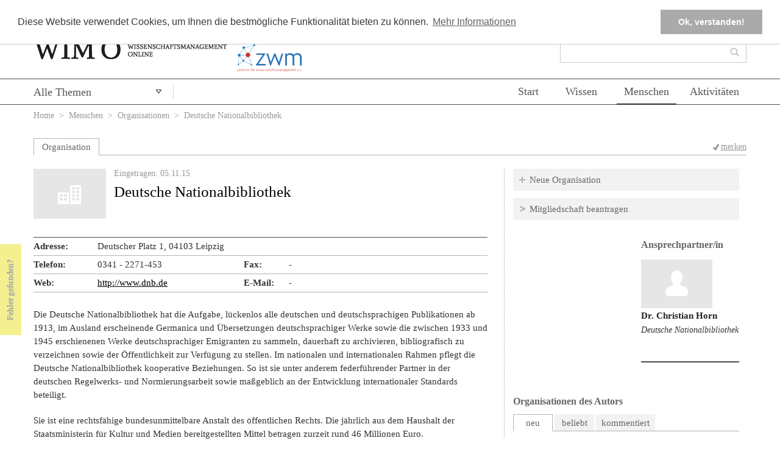

--- FILE ---
content_type: text/html; charset=utf-8
request_url: https://www.wissenschaftsmanagement-online.de/organisation/deutsche-nationalbibliothek-5885?filter_url_postfix=menschen&qt-qt_sidebox_recomm_act_know=1&qt-qt_orga_details_contents=3&qt-fdfsdff=0&qt-kommentare=1
body_size: 14604
content:
<!DOCTYPE HTML>
	<!--[if lt IE 7 ]> <html lang="de" class="no-js ie6"> <![endif]-->
	<!--[if IE 7 ]> <html lang="de" class="no-js ie7"> <![endif]-->
	<!--[if IE 8 ]> <html lang="de" class="no-js ie8"> <![endif]-->
	<!--[if IE 9 ]> <html lang="de" class="no-js ie9"> <![endif]-->
	<!--[if (gt IE 9)|!(IE)]><!--> <html lang="de" class="no-js"> <!--<![endif]-->
	<head>
		<meta http-equiv="Content-Type" content="text/html; charset=utf-8" />
<meta name="viewport" content="width=device-width, initial-scale=1, maximum-scale=1" />
<meta name="generator" content="Drupal 7 (https://www.drupal.org)" />
<link rel="canonical" href="https://www.wissenschaftsmanagement-online.de/organisation/deutsche-nationalbibliothek-5885" />
<link rel="shortlink" href="https://www.wissenschaftsmanagement-online.de/node/5885" />
		<!--[if lt IE 9]>
			<script src="http://html5shiv.googlecode.com/svn/trunk/html5.js"></script>
		<![endif]-->
				<meta http-equiv="content-type" content="text/html; charset=utf-8" />
		<meta name="Author" content="" />
		<!-- <meta name="viewport" content="width=1024" /> -->
		<link type="image/vnd.microsoft.icon" href="/favicon.ico" rel="shortcut icon">
		<title>Deutsche Nationalbibliothek | Wissenschaftsmanagement Online</title>
		<style type="text/css" media="all">
@import url("https://www.wissenschaftsmanagement-online.de/modules/system/system.base.css?t7da6b");
@import url("https://www.wissenschaftsmanagement-online.de/modules/system/system.menus.css?t7da6b");
@import url("https://www.wissenschaftsmanagement-online.de/modules/system/system.messages.css?t7da6b");
@import url("https://www.wissenschaftsmanagement-online.de/modules/system/system.theme.css?t7da6b");
</style>
<style type="text/css" media="screen">
@import url("https://www.wissenschaftsmanagement-online.de/sites/all/modules/qtip/library/jquery.qtip.css?t7da6b");
@import url("https://www.wissenschaftsmanagement-online.de/sites/all/modules/qtip/css/qtip.css?t7da6b");
</style>
<style type="text/css" media="all">
@import url("https://www.wissenschaftsmanagement-online.de/sites/all/modules/jquery_update/replace/ui/themes/base/minified/jquery.ui.core.min.css?t7da6b");
@import url("https://www.wissenschaftsmanagement-online.de/sites/all/modules/jquery_update/replace/ui/themes/base/minified/jquery.ui.theme.min.css?t7da6b");
@import url("https://www.wissenschaftsmanagement-online.de/sites/all/modules/jquery_update/replace/ui/themes/base/minified/jquery.ui.accordion.min.css?t7da6b");
@import url("https://www.wissenschaftsmanagement-online.de/sites/all/modules/jquery_update/replace/ui/themes/base/minified/jquery.ui.menu.min.css?t7da6b");
@import url("https://www.wissenschaftsmanagement-online.de/sites/all/modules/jquery_update/replace/ui/themes/base/minified/jquery.ui.autocomplete.min.css?t7da6b");
@import url("https://www.wissenschaftsmanagement-online.de/sites/all/modules/jquery_update/replace/ui/themes/base/minified/jquery.ui.button.min.css?t7da6b");
@import url("https://www.wissenschaftsmanagement-online.de/sites/all/modules/jquery_update/replace/ui/themes/base/minified/jquery.ui.datepicker.min.css?t7da6b");
@import url("https://www.wissenschaftsmanagement-online.de/sites/all/modules/jquery_update/replace/ui/themes/base/minified/jquery.ui.resizable.min.css?t7da6b");
@import url("https://www.wissenschaftsmanagement-online.de/sites/all/modules/jquery_update/replace/ui/themes/base/minified/jquery.ui.dialog.min.css?t7da6b");
@import url("https://www.wissenschaftsmanagement-online.de/sites/all/modules/jquery_update/replace/ui/themes/base/minified/jquery.ui.slider.min.css?t7da6b");
@import url("https://www.wissenschaftsmanagement-online.de/sites/all/modules/jquery_update/replace/ui/themes/base/minified/jquery.ui.tabs.min.css?t7da6b");
</style>
<style type="text/css" media="all">
@import url("https://www.wissenschaftsmanagement-online.de/sites/all/modules/simplenews/simplenews.css?t7da6b");
@import url("https://www.wissenschaftsmanagement-online.de/sites/all/modules/calendar/css/calendar_multiday.css?t7da6b");
@import url("https://www.wissenschaftsmanagement-online.de/modules/comment/comment.css?t7da6b");
@import url("https://www.wissenschaftsmanagement-online.de/modules/field/theme/field.css?t7da6b");
@import url("https://www.wissenschaftsmanagement-online.de/modules/node/node.css?t7da6b");
@import url("https://www.wissenschaftsmanagement-online.de/modules/search/search.css?t7da6b");
@import url("https://www.wissenschaftsmanagement-online.de/sites/all/modules/unlimitedfield_remove/unlimitedfield_remove.css?t7da6b");
@import url("https://www.wissenschaftsmanagement-online.de/modules/user/user.css?t7da6b");
@import url("https://www.wissenschaftsmanagement-online.de/sites/all/modules/workflow/workflow_admin_ui/workflow_admin_ui.css?t7da6b");
@import url("https://www.wissenschaftsmanagement-online.de/modules/forum/forum.css?t7da6b");
@import url("https://www.wissenschaftsmanagement-online.de/sites/all/modules/views/css/views.css?t7da6b");
</style>
<style type="text/css" media="all">
@import url("https://www.wissenschaftsmanagement-online.de/sites/all/modules/ctools/css/ctools.css?t7da6b");
@import url("https://www.wissenschaftsmanagement-online.de/sites/all/libraries/fancybox/source/jquery.fancybox.css?t7da6b");
@import url("https://www.wissenschaftsmanagement-online.de/sites/all/modules/pollfield/pollfield.css?t7da6b");
@import url("https://www.wissenschaftsmanagement-online.de/sites/all/modules/print/print_ui/css/print_ui.theme.css?t7da6b");
</style>
<style type="text/css" media="all">
<!--/*--><![CDATA[/*><!--*/
.cc-banner{border-bottom:1px solid #ccc;}#cookie-info-fallback{position:fixed;bottom:0;z-index:99999;width:100%;background:#fff;padding:1em 2em;background:#fff;box-shadow:0px -5px 5px rgba(0,0,0,0.2);}#cookie-info-fallback .cookie-compliance__text{float:left;}#cookie-info-fallback form{float:right;margin-right:3em;}#cookie-info-fallback .cookie-compliance__text p{margin-top:1em;}

/*]]>*/-->
</style>
<style type="text/css" media="all">
@import url("https://www.wissenschaftsmanagement-online.de/sites/all/modules/omoo_cookie_compliance/css/cookieconsent.min.css?t7da6b");
</style>
<style type="text/css" media="all">
<!--/*--><![CDATA[/*><!--*/
#menu-520-1{display:none;}
#menu-12248-1{display:none;}
#menu-12249-1{display:none;}
#menu-12250-1{display:none;}
#menu-12251-1{display:none;}
#menu-27524-1{display:none;}
#menu-27525-1{display:none;}

/*]]>*/-->
</style>
<style type="text/css" media="all">
@import url("https://www.wissenschaftsmanagement-online.de/sites/all/modules/flag/theme/flag.css?t7da6b");
@import url("https://www.wissenschaftsmanagement-online.de/sites/all/modules/quicktabs/css/quicktabs.css?t7da6b");
@import url("https://www.wissenschaftsmanagement-online.de/sites/all/libraries/superfish/css/superfish.css?t7da6b");
@import url("https://www.wissenschaftsmanagement-online.de/sites/all/libraries/superfish/style/white.css?t7da6b");
</style>
<style type="text/css" media="all">
@import url("https://www.wissenschaftsmanagement-online.de/sites/all/themes/wimotheme/css/reset.css?t7da6b");
@import url("https://www.wissenschaftsmanagement-online.de/sites/all/themes/wimotheme/css/style.css?t7da6b");
@import url("https://www.wissenschaftsmanagement-online.de/sites/all/themes/wimotheme/css/drupal.css?t7da6b");
</style>
		<script>
		var disableStr = 'ga-disable-' + 'UA-51377358-1';
		if (document.cookie.indexOf(disableStr + '=true') > -1) {
		  window[disableStr] = true;
		}
		function gaOptout() {
		  document.cookie = disableStr + '=true; expires=Thu, 31 Dec 2099 23:59:59 UTC; path=/';
		  window[disableStr] = true;
		  alert('Das Tracking durch Google Analytics wurde in Ihrem Browser für diese Website deaktiviert.');
		}
		</script>
		<script type="text/javascript" src="https://www.wissenschaftsmanagement-online.de/sites/all/modules/jquery_update/replace/jquery/1.10/jquery.min.js?v=1.10.2"></script>
<script type="text/javascript" src="https://www.wissenschaftsmanagement-online.de/misc/jquery-extend-3.4.0.js?v=1.10.2"></script>
<script type="text/javascript" src="https://www.wissenschaftsmanagement-online.de/misc/jquery-html-prefilter-3.5.0-backport.js?v=1.10.2"></script>
<script type="text/javascript" src="https://www.wissenschaftsmanagement-online.de/misc/jquery.once.js?v=1.2"></script>
<script type="text/javascript" src="https://www.wissenschaftsmanagement-online.de/misc/drupal.js?t7da6b"></script>
<script type="text/javascript" src="https://www.wissenschaftsmanagement-online.de/sites/all/modules/jquery_update/replace/ui/ui/minified/jquery.ui.core.min.js?v=1.10.2"></script>
<script type="text/javascript" src="https://www.wissenschaftsmanagement-online.de/sites/all/modules/jquery_update/replace/ui/ui/minified/jquery.ui.widget.min.js?v=1.10.2"></script>
<script type="text/javascript" src="https://www.wissenschaftsmanagement-online.de/sites/all/modules/qtip/library/jquery.qtip.js?v=2.0.0pre"></script>
<script type="text/javascript" src="https://www.wissenschaftsmanagement-online.de/sites/all/modules/qtip/js/qtip.js?v=2.0.0pre"></script>
<script type="text/javascript" src="https://www.wissenschaftsmanagement-online.de/sites/all/modules/jquery_update/replace/ui/external/jquery.cookie.js?v=67fb34f6a866c40d0570"></script>
<script type="text/javascript" src="https://www.wissenschaftsmanagement-online.de/sites/all/modules/jquery_update/replace/misc/jquery.form.min.js?v=2.69"></script>
<script type="text/javascript" src="https://www.wissenschaftsmanagement-online.de/sites/all/modules/jquery_update/replace/ui/ui/minified/jquery.ui.accordion.min.js?v=1.10.2"></script>
<script type="text/javascript" src="https://www.wissenschaftsmanagement-online.de/sites/all/modules/jquery_update/replace/ui/ui/minified/jquery.ui.position.min.js?v=1.10.2"></script>
<script type="text/javascript" src="https://www.wissenschaftsmanagement-online.de/misc/ui/jquery.ui.position-1.13.0-backport.js?v=1.10.2"></script>
<script type="text/javascript" src="https://www.wissenschaftsmanagement-online.de/sites/all/modules/jquery_update/replace/ui/ui/minified/jquery.ui.menu.min.js?v=1.10.2"></script>
<script type="text/javascript" src="https://www.wissenschaftsmanagement-online.de/sites/all/modules/jquery_update/replace/ui/ui/minified/jquery.ui.autocomplete.min.js?v=1.10.2"></script>
<script type="text/javascript" src="https://www.wissenschaftsmanagement-online.de/sites/all/modules/jquery_update/replace/ui/ui/minified/jquery.ui.button.min.js?v=1.10.2"></script>
<script type="text/javascript" src="https://www.wissenschaftsmanagement-online.de/sites/all/modules/jquery_update/replace/ui/ui/minified/jquery.ui.datepicker.min.js?v=1.10.2"></script>
<script type="text/javascript" src="https://www.wissenschaftsmanagement-online.de/misc/ui/jquery.ui.datepicker-1.13.0-backport.js?v=1.10.2"></script>
<script type="text/javascript" src="https://www.wissenschaftsmanagement-online.de/modules/locale/locale.datepicker.js?v=1.10.2"></script>
<script type="text/javascript" src="https://www.wissenschaftsmanagement-online.de/sites/all/modules/jquery_update/replace/ui/ui/minified/jquery.ui.mouse.min.js?v=1.10.2"></script>
<script type="text/javascript" src="https://www.wissenschaftsmanagement-online.de/sites/all/modules/jquery_update/replace/ui/ui/minified/jquery.ui.draggable.min.js?v=1.10.2"></script>
<script type="text/javascript" src="https://www.wissenschaftsmanagement-online.de/sites/all/modules/jquery_update/replace/ui/ui/minified/jquery.ui.resizable.min.js?v=1.10.2"></script>
<script type="text/javascript" src="https://www.wissenschaftsmanagement-online.de/sites/all/modules/jquery_update/replace/ui/ui/minified/jquery.ui.dialog.min.js?v=1.10.2"></script>
<script type="text/javascript" src="https://www.wissenschaftsmanagement-online.de/misc/ui/jquery.ui.dialog-1.13.0-backport.js?v=1.10.2"></script>
<script type="text/javascript" src="https://www.wissenschaftsmanagement-online.de/sites/all/modules/jquery_update/replace/ui/ui/minified/jquery.ui.slider.min.js?v=1.10.2"></script>
<script type="text/javascript" src="https://www.wissenschaftsmanagement-online.de/sites/all/modules/jquery_update/replace/ui/ui/minified/jquery.ui.tabs.min.js?v=1.10.2"></script>
<script type="text/javascript" src="https://www.wissenschaftsmanagement-online.de/misc/form-single-submit.js?v=7.103"></script>
<script type="text/javascript" src="https://www.wissenschaftsmanagement-online.de/misc/ajax.js?v=7.103"></script>
<script type="text/javascript" src="https://www.wissenschaftsmanagement-online.de/sites/all/modules/jquery_update/js/jquery_update.js?v=0.0.1"></script>
<script type="text/javascript" src="https://www.wissenschaftsmanagement-online.de/sites/all/modules/entityreference/js/entityreference.js?t7da6b"></script>
<script type="text/javascript" src="https://www.wissenschaftsmanagement-online.de/sites/all/modules/omoo_cookie_compliance/js/cookieconsent.min.js?t7da6b"></script>
<script type="text/javascript" src="https://www.wissenschaftsmanagement-online.de/sites/all/modules/omoo_cookie_compliance/js/cookieconsent.loader.js?t7da6b"></script>
<script type="text/javascript" src="https://www.wissenschaftsmanagement-online.de/misc/progress.js?t7da6b"></script>
<script type="text/javascript" src="https://www.wissenschaftsmanagement-online.de/sites/default/files/languages/de_eqlcov4NvpiZZByeTKRw3lQSigxtzLiajCssUyoP1oA.js?t7da6b"></script>
<script type="text/javascript" src="https://www.wissenschaftsmanagement-online.de/sites/all/modules/fancybox/fancybox.js?t7da6b"></script>
<script type="text/javascript" src="https://www.wissenschaftsmanagement-online.de/sites/all/libraries/fancybox/source/jquery.fancybox.pack.js?t7da6b"></script>
<script type="text/javascript" src="https://www.wissenschaftsmanagement-online.de/sites/all/libraries/fancybox/lib/jquery.mousewheel-3.0.6.pack.js?t7da6b"></script>
<script type="text/javascript">
<!--//--><![CDATA[//><!--
    (function ($) {
      $(function(){
        $('#menu-520-1,#menu-12248-1,#menu-12249-1,#menu-12250-1,#menu-12251-1').remove();
        $('#menu-522-1 li:last').addClass('last');
      })
    }(jQuery));
//--><!]]>
</script>
<script type="text/javascript" src="https://www.wissenschaftsmanagement-online.de/sites/all/modules/views/js/base.js?t7da6b"></script>
<script type="text/javascript" src="https://www.wissenschaftsmanagement-online.de/sites/all/modules/flag/theme/flag.js?t7da6b"></script>
<script type="text/javascript" src="https://www.wissenschaftsmanagement-online.de/sites/all/modules/views/js/ajax_view.js?t7da6b"></script>
<script type="text/javascript" src="https://www.wissenschaftsmanagement-online.de/sites/all/modules/quicktabs/js/quicktabs.js?t7da6b"></script>
<script type="text/javascript" src="https://www.wissenschaftsmanagement-online.de/sites/all/libraries/superfish/sftouchscreen.js?t7da6b"></script>
<script type="text/javascript" src="https://www.wissenschaftsmanagement-online.de/sites/all/libraries/superfish/jquery.hoverIntent.minified.js?t7da6b"></script>
<script type="text/javascript" src="https://www.wissenschaftsmanagement-online.de/sites/all/libraries/superfish/sfsmallscreen.js?t7da6b"></script>
<script type="text/javascript" src="https://www.wissenschaftsmanagement-online.de/sites/all/libraries/superfish/supposition.js?t7da6b"></script>
<script type="text/javascript" src="https://www.wissenschaftsmanagement-online.de/sites/all/libraries/superfish/superfish.js?t7da6b"></script>
<script type="text/javascript" src="https://www.wissenschaftsmanagement-online.de/sites/all/libraries/superfish/supersubs.js?t7da6b"></script>
<script type="text/javascript" src="https://www.wissenschaftsmanagement-online.de/sites/all/modules/superfish/superfish.js?t7da6b"></script>
<script type="text/javascript" src="https://www.wissenschaftsmanagement-online.de/sites/all/themes/wimotheme/js/scripts.js?t7da6b"></script>
<script type="text/javascript" src="https://www.wissenschaftsmanagement-online.de/sites/all/themes/wimotheme/js/clear_search.js?t7da6b"></script>
<script type="text/javascript" src="https://www.wissenschaftsmanagement-online.de/sites/all/themes/wimotheme/js/cck_selector_cat.js?t7da6b"></script>
<script type="text/javascript" src="https://www.wissenschaftsmanagement-online.de/sites/all/themes/wimotheme/js/cck_selector_user.js?t7da6b"></script>
<script type="text/javascript" src="https://www.wissenschaftsmanagement-online.de/sites/all/themes/wimotheme/js/jquery.bxslider/jquery.bxslider.min.js?t7da6b"></script>
<script type="text/javascript" src="https://www.wissenschaftsmanagement-online.de/sites/all/themes/wimotheme/js/jquery.cycle.all.js?t7da6b"></script>
<script type="text/javascript">
<!--//--><![CDATA[//><!--
jQuery.extend(Drupal.settings, {"basePath":"\/","pathPrefix":"","setHasJsCookie":0,"ajaxPageState":{"theme":"wimotheme","theme_token":"LN3Ofbm_YhU55CtRIZ8NDN6aTYtlBD_jXGXti1WB3OQ","jquery_version":"1.10","js":{"sites\/all\/modules\/jquery_update\/replace\/jquery\/1.10\/jquery.min.js":1,"misc\/jquery-extend-3.4.0.js":1,"misc\/jquery-html-prefilter-3.5.0-backport.js":1,"misc\/jquery.once.js":1,"misc\/drupal.js":1,"sites\/all\/modules\/jquery_update\/replace\/ui\/ui\/minified\/jquery.ui.core.min.js":1,"sites\/all\/modules\/jquery_update\/replace\/ui\/ui\/minified\/jquery.ui.widget.min.js":1,"sites\/all\/modules\/qtip\/library\/jquery.qtip.js":1,"sites\/all\/modules\/qtip\/js\/qtip.js":1,"sites\/all\/modules\/jquery_update\/replace\/ui\/external\/jquery.cookie.js":1,"sites\/all\/modules\/jquery_update\/replace\/misc\/jquery.form.min.js":1,"sites\/all\/modules\/jquery_update\/replace\/ui\/ui\/minified\/jquery.ui.accordion.min.js":1,"sites\/all\/modules\/jquery_update\/replace\/ui\/ui\/minified\/jquery.ui.position.min.js":1,"misc\/ui\/jquery.ui.position-1.13.0-backport.js":1,"sites\/all\/modules\/jquery_update\/replace\/ui\/ui\/minified\/jquery.ui.menu.min.js":1,"sites\/all\/modules\/jquery_update\/replace\/ui\/ui\/minified\/jquery.ui.autocomplete.min.js":1,"sites\/all\/modules\/jquery_update\/replace\/ui\/ui\/minified\/jquery.ui.button.min.js":1,"sites\/all\/modules\/jquery_update\/replace\/ui\/ui\/minified\/jquery.ui.datepicker.min.js":1,"misc\/ui\/jquery.ui.datepicker-1.13.0-backport.js":1,"modules\/locale\/locale.datepicker.js":1,"sites\/all\/modules\/jquery_update\/replace\/ui\/ui\/minified\/jquery.ui.mouse.min.js":1,"sites\/all\/modules\/jquery_update\/replace\/ui\/ui\/minified\/jquery.ui.draggable.min.js":1,"sites\/all\/modules\/jquery_update\/replace\/ui\/ui\/minified\/jquery.ui.resizable.min.js":1,"sites\/all\/modules\/jquery_update\/replace\/ui\/ui\/minified\/jquery.ui.dialog.min.js":1,"misc\/ui\/jquery.ui.dialog-1.13.0-backport.js":1,"sites\/all\/modules\/jquery_update\/replace\/ui\/ui\/minified\/jquery.ui.slider.min.js":1,"sites\/all\/modules\/jquery_update\/replace\/ui\/ui\/minified\/jquery.ui.tabs.min.js":1,"misc\/form-single-submit.js":1,"misc\/ajax.js":1,"sites\/all\/modules\/jquery_update\/js\/jquery_update.js":1,"sites\/all\/modules\/entityreference\/js\/entityreference.js":1,"sites\/all\/modules\/omoo_cookie_compliance\/js\/cookieconsent.min.js":1,"sites\/all\/modules\/omoo_cookie_compliance\/js\/cookieconsent.loader.js":1,"misc\/progress.js":1,"public:\/\/languages\/de_eqlcov4NvpiZZByeTKRw3lQSigxtzLiajCssUyoP1oA.js":1,"sites\/all\/modules\/fancybox\/fancybox.js":1,"sites\/all\/libraries\/fancybox\/source\/jquery.fancybox.pack.js":1,"sites\/all\/libraries\/fancybox\/lib\/jquery.mousewheel-3.0.6.pack.js":1,"0":1,"sites\/all\/modules\/views\/js\/base.js":1,"sites\/all\/modules\/flag\/theme\/flag.js":1,"sites\/all\/modules\/views\/js\/ajax_view.js":1,"sites\/all\/modules\/quicktabs\/js\/quicktabs.js":1,"sites\/all\/libraries\/superfish\/sftouchscreen.js":1,"sites\/all\/libraries\/superfish\/jquery.hoverIntent.minified.js":1,"sites\/all\/libraries\/superfish\/sfsmallscreen.js":1,"sites\/all\/libraries\/superfish\/supposition.js":1,"sites\/all\/libraries\/superfish\/superfish.js":1,"sites\/all\/libraries\/superfish\/supersubs.js":1,"sites\/all\/modules\/superfish\/superfish.js":1,"sites\/all\/themes\/wimotheme\/js\/scripts.js":1,"sites\/all\/themes\/wimotheme\/js\/clear_search.js":1,"sites\/all\/themes\/wimotheme\/js\/cck_selector_cat.js":1,"sites\/all\/themes\/wimotheme\/js\/cck_selector_user.js":1,"sites\/all\/themes\/wimotheme\/js\/jquery.bxslider\/jquery.bxslider.min.js":1,"sites\/all\/themes\/wimotheme\/js\/jquery.cycle.all.js":1},"css":{"modules\/system\/system.base.css":1,"modules\/system\/system.menus.css":1,"modules\/system\/system.messages.css":1,"modules\/system\/system.theme.css":1,"sites\/all\/modules\/qtip\/library\/jquery.qtip.css":1,"sites\/all\/modules\/qtip\/css\/qtip.css":1,"misc\/ui\/jquery.ui.core.css":1,"misc\/ui\/jquery.ui.theme.css":1,"misc\/ui\/jquery.ui.accordion.css":1,"misc\/ui\/jquery.ui.menu.css":1,"misc\/ui\/jquery.ui.autocomplete.css":1,"misc\/ui\/jquery.ui.button.css":1,"misc\/ui\/jquery.ui.datepicker.css":1,"misc\/ui\/jquery.ui.resizable.css":1,"misc\/ui\/jquery.ui.dialog.css":1,"misc\/ui\/jquery.ui.slider.css":1,"misc\/ui\/jquery.ui.tabs.css":1,"sites\/all\/modules\/simplenews\/simplenews.css":1,"sites\/all\/modules\/calendar\/css\/calendar_multiday.css":1,"modules\/comment\/comment.css":1,"modules\/field\/theme\/field.css":1,"modules\/node\/node.css":1,"modules\/search\/search.css":1,"sites\/all\/modules\/unlimitedfield_remove\/unlimitedfield_remove.css":1,"modules\/user\/user.css":1,"sites\/all\/modules\/workflow\/workflow_admin_ui\/workflow_admin_ui.css":1,"modules\/forum\/forum.css":1,"sites\/all\/modules\/views\/css\/views.css":1,"sites\/all\/modules\/ctools\/css\/ctools.css":1,"sites\/all\/libraries\/fancybox\/source\/jquery.fancybox.css":1,"sites\/all\/modules\/pollfield\/pollfield.css":1,"sites\/all\/modules\/print\/print_ui\/css\/print_ui.theme.css":1,"0":1,"sites\/all\/modules\/omoo_cookie_compliance\/css\/cookieconsent.min.css":1,"1":1,"2":1,"3":1,"4":1,"5":1,"6":1,"7":1,"sites\/all\/modules\/flag\/theme\/flag.css":1,"sites\/all\/modules\/quicktabs\/css\/quicktabs.css":1,"sites\/all\/libraries\/superfish\/css\/superfish.css":1,"sites\/all\/libraries\/superfish\/style\/white.css":1,"sites\/all\/themes\/wimotheme\/css\/reset.css":1,"sites\/all\/themes\/wimotheme\/css\/style.css":1,"sites\/all\/themes\/wimotheme\/css\/drupal.css":1}},"fancybox":{"cck_multiple_field_remove_fields":"field_catselection","selectors":[".iframe"]},"qtip":{"target_position":"right_center","tooltip_position":"left_center","show_speech_bubble_tip":1,"show_speech_bubble_tip_side":1,"speech_bubble_size":"12","show_speech_bubble_tip_solid":0,"show_shadow":0,"rounded_corners":1,"color":"ui-tooltip-tipsy","custom_color":"","show_event_type":"mouseenter","hide_event_type":"mouseleave","show_webform_descriptions":0,"additional_elements":""},"ajax":{"edit-submit":{"callback":"omoo_cookie_compliance_dismiss_form_submit","progress":{"type":"none"},"wrapper":"cookie-compliance","event":"mousedown","keypress":true,"prevent":"click","url":"\/system\/ajax","submit":{"_triggering_element_name":"op","_triggering_element_value":"Ok, verstanden!"}},"quicktabs-tab-downloads-0":{"progress":{"message":"","type":"throbber"},"event":"click","url":"\/quicktabs\/ajax\/downloads\/0\/prerendered\/"},"quicktabs-tab-qt_sidebox_recomm_act_know-0":{"progress":{"message":"","type":"throbber"},"event":"click","url":"\/quicktabs\/ajax\/qt_sidebox_recomm_act_know\/0\/view\/sidebox_recommendations\/act\/5\/node%252F5885\/"},"quicktabs-tab-qt_sidebox_recomm_act_know-1":{"progress":{"message":"","type":"throbber"},"event":"click","url":"\/quicktabs\/ajax\/qt_sidebox_recomm_act_know\/1\/view\/sidebox_recommendations\/know\/6\/node%252F5885\/"}},"urlIsAjaxTrusted":{"\/system\/ajax":true,"\/organisation\/deutsche-nationalbibliothek-5885?filter_url_postfix=menschen\u0026qt-qt_sidebox_recomm_act_know=1\u0026qt-qt_orga_details_contents=3\u0026qt-fdfsdff=0\u0026qt-kommentare=1":true,"\/views\/ajax":true,"\/quicktabs\/ajax\/downloads\/0\/prerendered\/":true,"\/quicktabs\/ajax\/qt_sidebox_recomm_act_know\/0\/view\/sidebox_recommendations\/act\/5\/node%252F5885\/":true,"\/quicktabs\/ajax\/qt_sidebox_recomm_act_know\/1\/view\/sidebox_recommendations\/know\/6\/node%252F5885\/":true},"views":{"ajax_path":"\/views\/ajax","ajaxViews":{"views_dom_id:208674a50573b7edad4091fad56df4ea":{"view_name":"lists_bookmarks","view_display_id":"my_totalcount_block","view_args":"","view_path":"node\/5885","view_base_path":"bookmarksxx","view_dom_id":"208674a50573b7edad4091fad56df4ea","pager_element":0},"views_dom_id:74607193088b0b1d735053e7abf799b2":{"view_name":"lists_orga_contents","view_display_id":"block_articles","view_args":"5885","view_path":"node\/5885","view_base_path":null,"view_dom_id":"74607193088b0b1d735053e7abf799b2","pager_element":0},"views_dom_id:6ae866cf9275aef4799d79ae156cc0af":{"view_name":"lists_orga_contents","view_display_id":"block_events","view_args":"5885","view_path":"node\/5885","view_base_path":null,"view_dom_id":"6ae866cf9275aef4799d79ae156cc0af","pager_element":0},"views_dom_id:4851439f8f5454156656c6b5ea3a67fa":{"view_name":"lists_orga_contents","view_display_id":"block_groups","view_args":"5885","view_path":"node\/5885","view_base_path":null,"view_dom_id":"4851439f8f5454156656c6b5ea3a67fa","pager_element":0},"views_dom_id:35e6fedb1d469165ddbc2e80dcf3d69b":{"view_name":"lists_orga_contents","view_display_id":"block_jobs","view_args":"5885","view_path":"node\/5885","view_base_path":null,"view_dom_id":"35e6fedb1d469165ddbc2e80dcf3d69b","pager_element":0},"views_dom_id:e228258dfaeeb757ca24afcb64f8519d":{"view_name":"sidebox_usercontents","view_display_id":"newest","view_args":"wimoorganisation\/7042","view_path":"node\/5885","view_base_path":null,"view_dom_id":"e228258dfaeeb757ca24afcb64f8519d","pager_element":0},"views_dom_id:adc3f07ec1910e271a125648193be2bf":{"view_name":"sidebox_usercontents","view_display_id":"mostpopular","view_args":"wimoorganisation\/7042","view_path":"node\/5885","view_base_path":null,"view_dom_id":"adc3f07ec1910e271a125648193be2bf","pager_element":0},"views_dom_id:3e0c72fd0231aa637eecb67082e4198b":{"view_name":"sidebox_usercontents","view_display_id":"mostcommented","view_args":"wimoorganisation\/7042","view_path":"node\/5885","view_base_path":null,"view_dom_id":"3e0c72fd0231aa637eecb67082e4198b","pager_element":0},"views_dom_id:9efbc0b56169e7a29f63ddbba33b413e":{"view_name":"sidebox_recommendations","view_display_id":"know","view_args":"","view_path":"node\/4381","view_base_path":null,"view_dom_id":"9efbc0b56169e7a29f63ddbba33b413e","pager_element":0}}},"superfish":[{"id":"2","sf":{"animation":{"opacity":"show"},"speed":0,"autoArrows":false,"dropShadows":true,"disableHI":false},"plugins":{"touchscreen":{"mode":"useragent_predefined"},"supposition":false,"bgiframe":false,"supersubs":{"minWidth":"12","maxWidth":"27","extraWidth":1}}},{"id":"3","sf":{"animation":{"opacity":"show"},"speed":"\u0027fast\u0027","autoArrows":false,"dropShadows":true,"disableHI":false},"plugins":{"smallscreen":{"mode":"window_width","addSelected":false,"menuClasses":false,"hyperlinkClasses":false,"title":"Menu"},"supposition":true,"bgiframe":false,"supersubs":{"minWidth":"12","maxWidth":"27","extraWidth":1}}}],"flag":{"anonymous":true},"quicktabs":{"qt_qt_orga_details_contents":{"name":"qt_orga_details_contents","tabs":[{"vid":"lists_orga_contents","display":"block_articles","args":"","view_path":"node%2F5885","view_dom_id":1,"ajax_args":"","actual_args":[]},{"vid":"lists_orga_contents","display":"block_events","args":"","view_path":"node%2F5885","view_dom_id":2,"ajax_args":"","actual_args":[]},{"vid":"lists_orga_contents","display":"block_groups","args":"","view_path":"node%2F5885","view_dom_id":3,"ajax_args":"","actual_args":[]},{"vid":"lists_orga_contents","display":"block_jobs","args":"","view_path":"node%2F5885","view_dom_id":4,"ajax_args":"","actual_args":[]}],"flag":{"anonymous":true}},"qt_downloads":{"name":"downloads","tabs":[{"weight":0,"type":"prerendered"}],"quicktabs":{"qt_qt_orga_details_contents":{"name":"qt_orga_details_contents","tabs":[{"vid":"lists_orga_contents","display":"block_articles","args":"","view_path":"node%2F5885","view_dom_id":1,"ajax_args":"","actual_args":[]},{"vid":"lists_orga_contents","display":"block_events","args":"","view_path":"node%2F5885","view_dom_id":2,"ajax_args":"","actual_args":[]},{"vid":"lists_orga_contents","display":"block_groups","args":"","view_path":"node%2F5885","view_dom_id":3,"ajax_args":"","actual_args":[]},{"vid":"lists_orga_contents","display":"block_jobs","args":"","view_path":"node%2F5885","view_dom_id":4,"ajax_args":"","actual_args":[]}],"flag":{"anonymous":true}}}},"qt_kommentare":{"name":"kommentare","tabs":[{"weight":0,"type":"prerendered"},{"weight":1,"type":"prerendered"}],"quicktabs":{"qt_qt_orga_details_contents":{"name":"qt_orga_details_contents","tabs":[{"vid":"lists_orga_contents","display":"block_articles","args":"","view_path":"node%2F5885","view_dom_id":1,"ajax_args":"","actual_args":[]},{"vid":"lists_orga_contents","display":"block_events","args":"","view_path":"node%2F5885","view_dom_id":2,"ajax_args":"","actual_args":[]},{"vid":"lists_orga_contents","display":"block_groups","args":"","view_path":"node%2F5885","view_dom_id":3,"ajax_args":"","actual_args":[]},{"vid":"lists_orga_contents","display":"block_jobs","args":"","view_path":"node%2F5885","view_dom_id":4,"ajax_args":"","actual_args":[]}],"flag":{"anonymous":true}}}},"qt_fdfsdff":{"name":"fdfsdff","tabs":[{"weight":10000,"type":"prerendered"},{"weight":10000,"type":"prerendered"},{"weight":10000,"type":"prerendered"}],"quicktabs":{"qt_qt_orga_details_contents":{"name":"qt_orga_details_contents","tabs":[{"vid":"lists_orga_contents","display":"block_articles","args":"","view_path":"node%2F5885","view_dom_id":1,"ajax_args":"","actual_args":[]},{"vid":"lists_orga_contents","display":"block_events","args":"","view_path":"node%2F5885","view_dom_id":2,"ajax_args":"","actual_args":[]},{"vid":"lists_orga_contents","display":"block_groups","args":"","view_path":"node%2F5885","view_dom_id":3,"ajax_args":"","actual_args":[]},{"vid":"lists_orga_contents","display":"block_jobs","args":"","view_path":"node%2F5885","view_dom_id":4,"ajax_args":"","actual_args":[]}],"flag":{"anonymous":true}}}},"qt_qt_sidebox_recomm_act_know":{"name":"qt_sidebox_recomm_act_know","tabs":[{"vid":"sidebox_recommendations","display":"act","args":"","view_path":"node%2F5885","view_dom_id":5,"ajax_args":"","actual_args":[]},{"vid":"sidebox_recommendations","display":"know","args":"","view_path":"node%2F5885","view_dom_id":6,"ajax_args":"","actual_args":[]}],"quicktabs":{"qt_qt_orga_details_contents":{"name":"qt_orga_details_contents","tabs":[{"vid":"lists_orga_contents","display":"block_articles","args":"","view_path":"node%2F5885","view_dom_id":1,"ajax_args":"","actual_args":[]},{"vid":"lists_orga_contents","display":"block_events","args":"","view_path":"node%2F5885","view_dom_id":2,"ajax_args":"","actual_args":[]},{"vid":"lists_orga_contents","display":"block_groups","args":"","view_path":"node%2F5885","view_dom_id":3,"ajax_args":"","actual_args":[]},{"vid":"lists_orga_contents","display":"block_jobs","args":"","view_path":"node%2F5885","view_dom_id":4,"ajax_args":"","actual_args":[]}],"flag":{"anonymous":true}}}}},"jquery":{"ui":{"datepicker":{"isRTL":false,"firstDay":"1"}}},"ogContext":{"groupType":"node","gid":"5885"}});
//--><!]]>
</script>
		<script src="//code.jquery.com/jquery-migrate-1.2.1.min.js"></script>
	</head>
	<body class="no">
		
    <div id="cookie-info-fallback" 	data-json-settings="{&quot;palette&quot;:{&quot;popup&quot;:{&quot;background&quot;:&quot;#ffffff&quot;,&quot;text&quot;:&quot;#383838&quot;},&quot;button&quot;:{&quot;background&quot;:&quot;#aaaaaa&quot;,&quot;text&quot;:&quot;#ffffff&quot;}},&quot;position&quot;:&quot;top&quot;}" 
	data-info-link = "/datenschutz" 
	data-info-text = "Mehr Informationen"
	data-button_text = "Ok, verstanden!"
	data-message = "Diese Website verwendet Cookies, um Ihnen die bestmögliche Funktionalität bieten zu können."
	> 
	    <noscript>
      <div class="cookie-compliance clearfix">
        <div class="cookie-compliance__inner">
          <div class="cookie-compliance__text">
                      <p>Diese Website verwendet Cookies, um Ihnen die bestmögliche Funktionalität bieten zu können.</p>
            <a href='/datenschutz'>Mehr Informationen</a>
                    </div>
          <form action="/organisation/deutsche-nationalbibliothek-5885?filter_url_postfix=menschen&amp;qt-qt_sidebox_recomm_act_know=1&amp;qt-qt_orga_details_contents=3&amp;qt-fdfsdff=0&amp;qt-kommentare=1" method="post" id="omoo-cookie-compliance-dismiss-form" accept-charset="UTF-8"><div><input class="cookie-compliance__button form-submit" type="submit" id="edit-submit" name="op" value="Ok, verstanden!" /><input type="hidden" name="form_build_id" value="form-HFnwhePfOdaUZ0-udXY3tixYVjS5MpKWFccc2rZiNDQ" />
<input type="hidden" name="form_id" value="omoo_cookie_compliance_dismiss_form" />
</div></form>        </div>
      </div>
     </noscript>
      </div>
	  	


<!-- SET: WRAPPER -->
<div class="wrapper">

  <!-- SET: HEADER -->
  <header id="header">


    <a href="/feedback" id="feedback2">
      &nbsp;
    </a>

    <div class="headerTop">
      <div class="container">
        <div id="logo">
          <a href="/"><img src="/sites/all/themes/wimotheme/images/logo.jpg" width="318" height="45" alt="" /></a>
        </div>
        <div id="logo-zwm">
          <a href="https://www.zwm-speyer.de/"><img src="/sites/all/themes/wimotheme/images/logo-zwm.png" width="180" height="108" alt="" /></a>
        </div>
        <div class="headerRt">
          <div class="topLinks">
            
            <ul><li class="active"><a href="/user/register">Kostenlos registrieren</a></li><li><a href="/newsletter">Newsletter</a></li><li><a href="/kategorie/corona-management-11089">Corona-Management</a></li><li><a href="/user/merkliste">Merkliste (<span id="bookmark_counter">0</span>)</a></li><li><a href="/faqs4969">FAQs</a></li><li class="last"><a href="/?login=1" id="login_popup_a_open">Einloggen</a><form action="/organisation/deutsche-nationalbibliothek-5885?filter_url_postfix=menschen&amp;qt-qt_sidebox_recomm_act_know=1&amp;qt-qt_orga_details_contents=3&amp;qt-fdfsdff=0&amp;qt-kommentare=1" method="post" id="user-login" accept-charset="UTF-8"><div>
<script type="text/javascript">
(function ($) {
	$(function() {
		$('#login_popup_a_open').hover(function(e) { $('#login_popup').show(); e.preventDefault(); } );
		$('#login_popup .flt_Rt').click(function(e) { $('#login_popup').hide(); e.preventDefault(); } );
	});
}(jQuery));
</script>


<div id="login_popup" class="login">

		<div class="bar" ></div>
        <label>Benutzername</label>
        <div class="form-item form-type-textfield form-item-name">
 <input class="inputText form-text required" type="text" id="edit-name" name="name" value="" size="60" maxlength="60" />
</div>
        
        <label>Passwort</label>
        <div class="form-item form-type-password form-item-pass">
 <input class="inputText form-text required" type="password" id="edit-pass" name="pass" size="60" maxlength="128" />
</div>
        
        <div class="form-actions form-wrapper" id="edit-actions"><input type="submit" id="edit-submit--2" name="op" value="Anmelden" class="form-submit" /></div><input type="hidden" name="form_build_id" value="form-u7AKxPT5oYzvU3qXSwVnJHl_DbAd59ugUyrzFUTx-Mk" />
<input type="hidden" name="form_id" value="user_login" />
        
        <i class="clear_0"></i>
        <a href="/user/password">Passwort vergessen?</a>
        <a href="#" class="flt_Rt">Abbrechen</a>
</div>                	
</div></form><!--?php echo drupal_render(drupal_get_form('user_login')); ?--></li></ul>
            <i class="clear_0"></i>
          </div>
          <i class="clear_0"></i>

          <div class="inputBox">
            <form action="/organisation/deutsche-nationalbibliothek-5885?filter_url_postfix=menschen&amp;qt-qt_sidebox_recomm_act_know=1&amp;qt-qt_orga_details_contents=3&amp;qt-fdfsdff=0&amp;qt-kommentare=1" method="post" id="search-block-form" accept-charset="UTF-8"><div><div class="container-inline">
      <h2 class="element-invisible">Suchformular</h2>
    <div class="form-item form-type-textfield form-item-search-block-form">
  <label class="element-invisible" for="edit-search-block-form--2">Suche </label>
 <input title="Geben Sie die Begriffe ein, nach denen Sie suchen." type="text" id="edit-search-block-form--2" name="search_block_form" value="" size="15" maxlength="128" class="form-text" />
</div>
<div class="form-actions form-wrapper" id="edit-actions--2"><input type="submit" id="edit-submit--3" name="op" value="Suche" class="form-submit" /><i class="clear_0"></i></div><input type="hidden" name="form_build_id" value="form-cybGZsN7SGivt9gO2kmXiJnk1LGndA3x72AvC6jvMDU" />
<input type="hidden" name="form_id" value="search_block_form" />
</div>


</div></form>            <i class="clear_0"></i>
          </div>

          <i class="clear_0"></i>
        </div>
        <i class="clear_0"></i>
      </div>
    </div>


        <div id="nav">
      <div class="container">
        <div class="topics-link">
          <div class="menu-block-wrapper menu-block-2 menu-name-menu-menu-topics-link parent-mlid-0 menu-level-1">
  <ul class="menu clearfix"><li class="first last leaf menu-mlid-34987"><a href="/themen-13341" title="">Zur Themenübersicht</a> <span>→</span></li>
</ul></div>
        </div>
        <div class="selectSect">
          <ul id="superfish-2" class="menu sf-menu sf-main-menu sf-horizontal sf-style-white sf-total-items-1 sf-parent-items-1 sf-single-items-0"><li id="menu-33200-2" class="firstandlast odd sf-item-1 sf-depth-1 sf-total-children-14 sf-parent-children-11 sf-single-children-3 menuparent"><a href="/kategorie/alle-themen/menschen" title="" class="sf-depth-1 menuparent">Alle Themen</a><ul><li id="menu-32549-2" class="first odd sf-item-1 sf-depth-2 sf-no-children"><a href="/kategorie/alle-themen/menschen" title="Your page description" class="sf-depth-2">Alle Themen</a></li><li id="menu-32606-2" class="middle even sf-item-2 sf-depth-2 sf-total-children-4 sf-parent-children-0 sf-single-children-4 menuparent"><a href="/kategorie/wissenschafts-und-hochschulsystem/menschen" title="Your page description" class="sf-depth-2 menuparent">Wissenschafts- und Hochschulsystem</a><ul><li id="menu-32591-2" class="first odd sf-item-1 sf-depth-3 sf-no-children"><a href="/kategorie/institutionen/menschen" title="Your page description" class="sf-depth-3">Institutionen</a></li><li id="menu-32578-2" class="middle even sf-item-2 sf-depth-3 sf-no-children"><a href="/kategorie/internationales/menschen" title="Your page description" class="sf-depth-3">Internationales</a></li><li id="menu-32553-2" class="middle odd sf-item-3 sf-depth-3 sf-no-children"><a href="/kategorie/wissenschafts-u-hochschulrecht/menschen" title="Your page description" class="sf-depth-3">Wissenschafts- u. Hochschulrecht</a></li><li id="menu-32577-2" class="last even sf-item-4 sf-depth-3 sf-no-children"><a href="/kategorie/wissenschaftspolitik/menschen" title="Your page description" class="sf-depth-3">Wissenschaftspolitik</a></li></ul></li><li id="menu-32551-2" class="middle odd sf-item-3 sf-depth-2 sf-total-children-3 sf-parent-children-0 sf-single-children-3 menuparent"><a href="/kategorie/steuerung-und-organisation/menschen" title="Your page description" class="sf-depth-2 menuparent">Steuerung und Organisation</a><ul><li id="menu-32575-2" class="first odd sf-item-1 sf-depth-3 sf-no-children"><a href="/kategorie/governance/menschen" title="Your page description" class="sf-depth-3">Governance</a></li><li id="menu-32576-2" class="middle even sf-item-2 sf-depth-3 sf-no-children"><a href="/kategorie/institutionelles-management/menschen" title="Your page description" class="sf-depth-3">Institutionelles Management</a></li><li id="menu-32574-2" class="last odd sf-item-3 sf-depth-3 sf-no-children"><a href="/kategorie/projekt-und-prozessmanagement/menschen" title="Your page description" class="sf-depth-3">Projekt- und Prozessmanagement</a></li></ul></li><li id="menu-32550-2" class="middle even sf-item-4 sf-depth-2 sf-total-children-3 sf-parent-children-0 sf-single-children-3 menuparent"><a href="/kategorie/strategie/menschen" title="Your page description" class="sf-depth-2 menuparent">Strategie</a><ul><li id="menu-32558-2" class="first odd sf-item-1 sf-depth-3 sf-no-children"><a href="/kategorie/strategische-planung/menschen" title="Your page description" class="sf-depth-3">Strategische Planung</a></li><li id="menu-32572-2" class="middle even sf-item-2 sf-depth-3 sf-no-children"><a href="/kategorie/strategisches-controlling/menschen" title="Your page description" class="sf-depth-3">Strategisches Controlling</a></li><li id="menu-32579-2" class="last odd sf-item-3 sf-depth-3 sf-no-children"><a href="/kategorie/strategisches-management/menschen" title="Your page description" class="sf-depth-3">Strategisches Management</a></li></ul></li><li id="menu-32552-2" class="middle odd sf-item-5 sf-depth-2 sf-total-children-5 sf-parent-children-0 sf-single-children-5 menuparent"><a href="/kategorie/kosten-und-finanzen/menschen" title="Your page description" class="sf-depth-2 menuparent">Kosten und Finanzen</a><ul><li id="menu-32573-2" class="first odd sf-item-1 sf-depth-3 sf-no-children"><a href="/kategorie/controlling-internes-berichtswesen/menschen" title="Your page description" class="sf-depth-3">Controlling &amp; Internes Berichtswesen</a></li><li id="menu-32566-2" class="middle even sf-item-2 sf-depth-3 sf-no-children"><a href="/kategorie/externes-berichtswesen/menschen" title="Your page description" class="sf-depth-3">Externes Berichtswesen</a></li><li id="menu-32568-2" class="middle odd sf-item-3 sf-depth-3 sf-no-children"><a href="/kategorie/finanzielle-diversifizierung/menschen" title="Your page description" class="sf-depth-3">Finanzielle Diversifizierung</a></li><li id="menu-32557-2" class="middle even sf-item-4 sf-depth-3 sf-no-children"><a href="/kategorie/interne-budgetierung/menschen" title="Your page description" class="sf-depth-3">Interne Budgetierung</a></li><li id="menu-32598-2" class="last odd sf-item-5 sf-depth-3 sf-no-children"><a href="/kategorie/staatliche-finanzierung/menschen" title="Your page description" class="sf-depth-3">Staatliche Finanzierung</a></li></ul></li><li id="menu-32583-2" class="middle even sf-item-6 sf-depth-2 sf-total-children-5 sf-parent-children-0 sf-single-children-5 menuparent"><a href="/kategorie/personalmanagement/menschen" title="Your page description" class="sf-depth-2 menuparent">Personalmanagement</a><ul><li id="menu-32607-2" class="first odd sf-item-1 sf-depth-3 sf-no-children"><a href="/kategorie/arbeits-und-personalrecht/menschen" title="Your page description" class="sf-depth-3">Arbeits- und Personalrecht</a></li><li id="menu-32564-2" class="middle even sf-item-2 sf-depth-3 sf-no-children"><a href="/kategorie/f-hrung/menschen" title="Your page description" class="sf-depth-3">Führung</a></li><li id="menu-32599-2" class="middle odd sf-item-3 sf-depth-3 sf-no-children"><a href="/kategorie/gleichstellung-diversity-management/menschen" title="Your page description" class="sf-depth-3">Gleichstellung &amp; Diversity Management</a></li><li id="menu-32600-2" class="middle even sf-item-4 sf-depth-3 sf-no-children"><a href="/kategorie/organisations-personalentwicklung/menschen" title="Your page description" class="sf-depth-3">Organisations- &amp; Personalentwicklung</a></li><li id="menu-32563-2" class="last odd sf-item-5 sf-depth-3 sf-no-children"><a href="/kategorie/personalgewinnung/menschen" title="Your page description" class="sf-depth-3">Personalgewinnung</a></li></ul></li><li id="menu-32555-2" class="middle odd sf-item-7 sf-depth-2 sf-total-children-6 sf-parent-children-0 sf-single-children-6 menuparent"><a href="/kategorie/lehre-und-weiterbildung/menschen" title="Your page description" class="sf-depth-2 menuparent">Lehre und Weiterbildung</a><ul><li id="menu-32596-2" class="first odd sf-item-1 sf-depth-3 sf-no-children"><a href="/kategorie/didaktik/menschen" title="Your page description" class="sf-depth-3">Didaktik</a></li><li id="menu-32588-2" class="middle even sf-item-2 sf-depth-3 sf-no-children"><a href="/kategorie/recht/menschen" title="Your page description" class="sf-depth-3">Recht</a></li><li id="menu-32590-2" class="middle odd sf-item-3 sf-depth-3 sf-no-children"><a href="/kategorie/studienreformen/menschen" title="Your page description" class="sf-depth-3">Studienreformen</a></li><li id="menu-32603-2" class="middle even sf-item-4 sf-depth-3 sf-no-children"><a href="/kategorie/studierende-absolventinnen/menschen" title="Your page description" class="sf-depth-3">Studierende &amp; AbsolventInnen</a></li><li id="menu-32571-2" class="middle odd sf-item-5 sf-depth-3 sf-no-children"><a href="/kategorie/studierenden-pr-fungsverwaltung/menschen" title="Your page description" class="sf-depth-3">Studierenden- &amp; Prüfungsverwaltung</a></li><li id="menu-32585-2" class="last even sf-item-6 sf-depth-3 sf-no-children"><a href="/kategorie/weiterbildung-lifelong-learning/menschen" title="Your page description" class="sf-depth-3">Weiterbildung &amp; Lifelong-Learning</a></li></ul></li><li id="menu-32608-2" class="middle even sf-item-8 sf-depth-2 sf-total-children-4 sf-parent-children-0 sf-single-children-4 menuparent"><a href="/kategorie/forschung-und-innovation/menschen" title="Your page description" class="sf-depth-2 menuparent">Forschung und Innovation</a><ul><li id="menu-32597-2" class="first odd sf-item-1 sf-depth-3 sf-no-children"><a href="/kategorie/forschungsf-rderung-und-drittmittel/menschen" title="Your page description" class="sf-depth-3">Forschungsförderung und Drittmittel</a></li><li id="menu-32601-2" class="middle even sf-item-2 sf-depth-3 sf-no-children"><a href="/kategorie/innovationssysteme/menschen" title="Your page description" class="sf-depth-3">Innovationssysteme</a></li><li id="menu-32589-2" class="middle odd sf-item-3 sf-depth-3 sf-no-children"><a href="/kategorie/promovierende-wissenschaftlicher-nachwuchs/menschen" title="Your page description" class="sf-depth-3">Promovierende / Wissenschaftlicher Nachwuchs</a></li><li id="menu-32580-2" class="last even sf-item-4 sf-depth-3 sf-no-children"><a href="/kategorie/wissens-technologietransfer/menschen" title="Your page description" class="sf-depth-3">Wissens- &amp; Technologietransfer</a></li></ul></li><li id="menu-32565-2" class="middle odd sf-item-9 sf-depth-2 sf-total-children-5 sf-parent-children-0 sf-single-children-5 menuparent"><a href="/kategorie/qualit-tssicherung/menschen" title="Your page description" class="sf-depth-2 menuparent">Qualitätssicherung</a><ul><li id="menu-32593-2" class="first odd sf-item-1 sf-depth-3 sf-no-children"><a href="/kategorie/akkreditierung/menschen" title="Your page description" class="sf-depth-3">Akkreditierung</a></li><li id="menu-32586-2" class="middle even sf-item-2 sf-depth-3 sf-no-children"><a href="/kategorie/evaluation/menschen" title="Your page description" class="sf-depth-3">Evaluation</a></li><li id="menu-32569-2" class="middle odd sf-item-3 sf-depth-3 sf-no-children"><a href="/kategorie/gute-wissenschaftliche-praxis/menschen" title="Your page description" class="sf-depth-3">Gute wissenschaftliche Praxis</a></li><li id="menu-32570-2" class="middle even sf-item-4 sf-depth-3 sf-no-children"><a href="/kategorie/kriterien-instrumente/menschen" title="Your page description" class="sf-depth-3">Kriterien &amp; Instrumente</a></li><li id="menu-32594-2" class="last odd sf-item-5 sf-depth-3 sf-no-children"><a href="/kategorie/qualit-tsmanagement/menschen" title="Your page description" class="sf-depth-3">Qualitätsmanagement</a></li></ul></li><li id="menu-32605-2" class="middle even sf-item-10 sf-depth-2 sf-total-children-4 sf-parent-children-0 sf-single-children-4 menuparent"><a href="/kategorie/marketing-und-kommunikation/menschen" title="Your page description" class="sf-depth-2 menuparent">Marketing und Kommunikation</a><ul><li id="menu-32581-2" class="first odd sf-item-1 sf-depth-3 sf-no-children"><a href="/kategorie/alumni/menschen" title="Your page description" class="sf-depth-3">Alumni</a></li><li id="menu-32582-2" class="middle even sf-item-2 sf-depth-3 sf-no-children"><a href="/kategorie/wissenschaft-und-ffentlichkeit/menschen" title="Your page description" class="sf-depth-3">Wissenschaft und Öffentlichkeit</a></li><li id="menu-32592-2" class="middle odd sf-item-3 sf-depth-3 sf-no-children"><a href="/kategorie/wissenschaftsjournalismus/menschen" title="Your page description" class="sf-depth-3">Wissenschaftsjournalismus</a></li><li id="menu-32595-2" class="last even sf-item-4 sf-depth-3 sf-no-children"><a href="/kategorie/wissenschaftsmarketing-pr/menschen" title="Your page description" class="sf-depth-3">Wissenschaftsmarketing &amp; PR</a></li></ul></li><li id="menu-32559-2" class="middle odd sf-item-11 sf-depth-2 sf-total-children-4 sf-parent-children-0 sf-single-children-4 menuparent"><a href="/kategorie/informationstechnologie/menschen" title="Your page description" class="sf-depth-2 menuparent">Informationstechnologie</a><ul><li id="menu-32584-2" class="first odd sf-item-1 sf-depth-3 sf-no-children"><a href="/kategorie/campus-software/menschen" title="Your page description" class="sf-depth-3">Campus Software</a></li><li id="menu-32567-2" class="middle even sf-item-2 sf-depth-3 sf-no-children"><a href="/kategorie/datenbanken-und-open-access/menschen" title="Your page description" class="sf-depth-3">Datenbanken und Open Access</a></li><li id="menu-32587-2" class="middle odd sf-item-3 sf-depth-3 sf-no-children"><a href="/kategorie/gesch-fts-verwaltungssoftware/menschen" title="Your page description" class="sf-depth-3">Geschäfts- &amp; Verwaltungssoftware</a></li><li id="menu-32602-2" class="last even sf-item-4 sf-depth-3 sf-no-children"><a href="/kategorie/neue-medien-e-learning/menschen" title="Your page description" class="sf-depth-3">Neue Medien &amp; E-Learning</a></li></ul></li><li id="menu-32556-2" class="middle even sf-item-12 sf-depth-2 sf-total-children-5 sf-parent-children-0 sf-single-children-5 menuparent"><a href="/kategorie/infrastruktur/menschen" title="Your page description" class="sf-depth-2 menuparent">Infrastruktur</a><ul><li id="menu-32604-2" class="first odd sf-item-1 sf-depth-3 sf-no-children"><a href="/kategorie/arbeits-umweltschutz/menschen" title="Your page description" class="sf-depth-3">Arbeits- &amp; Umweltschutz</a></li><li id="menu-32560-2" class="middle even sf-item-2 sf-depth-3 sf-no-children"><a href="/kategorie/bau/menschen" title="Your page description" class="sf-depth-3">Bau</a></li><li id="menu-32554-2" class="middle odd sf-item-3 sf-depth-3 sf-no-children"><a href="/kategorie/beschaffung/menschen" title="Your page description" class="sf-depth-3">Beschaffung</a></li><li id="menu-32562-2" class="middle even sf-item-4 sf-depth-3 sf-no-children"><a href="/kategorie/geb-ude-liegenschaftsmanagement/menschen" title="Your page description" class="sf-depth-3">Gebäude- &amp; Liegenschaftsmanagement</a></li><li id="menu-32561-2" class="last odd sf-item-5 sf-depth-3 sf-no-children"><a href="/kategorie/ppp/menschen" title="Your page description" class="sf-depth-3">PPP</a></li></ul></li><li id="menu-34921-2" class="middle odd sf-item-13 sf-depth-2 sf-no-children"><a href="/kategorie/corona-management-11089/menschen" class="sf-depth-2">Corona-Management</a></li><li id="menu-35109-2" class="last even sf-item-14 sf-depth-2 sf-no-children"><a href="/kategorie/k-nstliche-intelligenz-14791/menschen" class="sf-depth-2">Künstliche Intelligenz</a></li></ul></li></ul>        </div>

        <nav class="links">
          <ul id="superfish-3" class="menu sf-menu sf-menu-filter-types sf-horizontal sf-style-white sf-total-items-4 sf-parent-items-3 sf-single-items-1"><li id="menu-9685-3" class="first odd sf-item-1 sf-depth-1 sf-no-children"><a href="/kategorie/alle-themen" title="" class="sf-depth-1 ">Start</a></li><li id="menu-9682-3" class="middle even sf-item-2 sf-depth-1 sf-total-children-2 sf-parent-children-0 sf-single-children-2 menuparent"><a href="/kategorie/alle-themen/wissen" title="" class="sf-depth-1">Wissen</a><ul><li id="menu-9794-3" class="first odd sf-item-1 sf-depth-2 sf-no-children"><a href="/kategorie/alle-themen/wissen" title="" class="sf-depth-2">Beiträge</a></li><li id="menu-9795-3" class="last even sf-item-2 sf-depth-2 sf-no-children"><a href="/kategorie/alle-themen/wissen/meine-beitraege?qt-wimotabsknowledge=1" title="" class="sf-depth-2">Meine Beiträge</a></li></ul></li><li id="menu-9683-3" class="middle odd sf-item-3 sf-depth-1 sf-total-children-6 sf-parent-children-0 sf-single-children-6 menuparent"><a href="/kategorie/alle-themen/menschen" title="" class="sf-depth-1 active">Menschen</a><ul><li id="menu-11836-3" class="first odd sf-item-1 sf-depth-2 sf-no-children"><a href="/kategorie/alle-themen/menschen" title="" class="sf-depth-2">Mitglieder</a></li><li id="menu-11837-3" class="middle even sf-item-2 sf-depth-2 sf-no-children"><a href="/kategorie/alle-themen/menschen?qt-wimotabspeople=1#qt-wimotabspeople" title="" class="sf-depth-2">Organisationen</a></li><li id="menu-11838-3" class="middle odd sf-item-3 sf-depth-2 sf-no-children"><a href="/kategorie/alle-themen/menschen?qt-wimotabspeople=2#qt-wimotabspeople" title="" class="sf-depth-2">Gruppen</a></li><li id="menu-11839-3" class="middle even sf-item-4 sf-depth-2 sf-no-children"><a href="/kategorie/alle-themen/menschen?qt-wimotabspeople=3#qt-wimotabspeople" title="" class="sf-depth-2">Meine Kontakte</a></li><li id="menu-11840-3" class="middle odd sf-item-5 sf-depth-2 sf-no-children"><a href="/kategorie/alle-themen/menschen?qt-wimotabspeople=4#qt-wimotabspeople" title="" class="sf-depth-2">Meine Organisation</a></li><li id="menu-11841-3" class="last even sf-item-6 sf-depth-2 sf-no-children"><a href="/kategorie/alle-themen/menschen?qt-wimotabspeople=5#qt-wimotabspeople" title="" class="sf-depth-2">Meine Gruppen</a></li></ul></li><li id="menu-9684-3" class="last even sf-item-4 sf-depth-1 sf-total-children-4 sf-parent-children-0 sf-single-children-4 menuparent"><a href="/kategorie/alle-themen/aktivitaeten" title="" class="sf-depth-1">Aktivitäten</a><ul><li id="menu-11843-3" class="first odd sf-item-1 sf-depth-2 sf-no-children"><a href="/kategorie/alle-themen/aktivitaeten" title="" class="sf-depth-2">Stellenangebote</a></li><li id="menu-11842-3" class="middle even sf-item-2 sf-depth-2 sf-no-children"><a href="/kategorie/alle-themen/aktivitaeten/veranstaltungen?qt-wimotabsactivity=1#qt-wimotabsactivity" title="" class="sf-depth-2">Veranstaltungen</a></li><li id="menu-11845-3" class="middle odd sf-item-3 sf-depth-2 sf-no-children"><a href="/kategorie/alle-themen/aktivitaeten/meine-stellenangebote?qt-wimotabsactivity=2#qt-wimotabsactivity" title="" class="sf-depth-2">Meine Stellenangebote</a></li><li id="menu-11844-3" class="last even sf-item-4 sf-depth-2 sf-no-children"><a href="/kategorie/alle-themen/aktivitaeten/meine-veranstaltungen?qt-wimotabsactivity=3#qt-wimotabsactivity" title="" class="sf-depth-2">Meine Veranstaltungen</a></li></ul></li></ul>          <i class="clear_0"></i>
        </nav>

                <i class="clear_0"></i>
      </div>
    </div>
  </header>
  <!-- END: HEADER -->

  <!-- SET: MAIN CONTENT -->

  
  <section class="main_content">

    <div class="container">

            <div class="breadCum">
        <h2 class="element-invisible">Sie sind hier</h2><div class="breadcrumb"><a href="/">Home</a>&nbsp; > &nbsp;<a href="/kategorie/alle/menschen">Menschen</a>&nbsp; > &nbsp;<a href="/kategorie/alle/menschen?qt-wimotabspeople=1">Organisationen</a>&nbsp; > &nbsp;Deutsche Nationalbibliothek</div>      </div>
      

        
            <div class="tabs" id="tab-1">

        <ul class="tabLink main-tabs">
                  <li class="active">
            <!-- <a class="" href=""> Organisation</a>  -->

            <a href="/" class=""> Organisation</a>          </li>
                </ul>

        
        <ul class='tab-sidelinks'>
                    <li class='mark'>


<span class="flag-wrapper flag-bookmarks flag-bookmarks-5885">
      <a href="/flag/flag/bookmarks/5885?destination=node/5885%3Ffilter_url_postfix%3Dmenschen%26qt-qt_sidebox_recomm_act_know%3D1%26qt-qt_orga_details_contents%3D3%26qt-fdfsdff%3D0%26qt-kommentare%3D1&amp;token=5dc453cb77eae75b2443314903358796" title="Add this post to your bookmarks" class="flag flag-action flag-link-toggle" rel="nofollow">merken</a><span class="flag-throbber">&nbsp;</span>
    </span>
</li>
        </ul>


      <i class="clear_0"></i>

      




    
					<!-- INNER CONTENT -->
                	<div class="tabContent detailView detailMember detailGroup">
                        <div class="twoCoulmn">
                            <div class="wrap">
                                <div class="lftSect flt_Lt">
                                	<div class="SectIn">
                                        <div class="textContent">
                                        	<div class="ico">
                                        		<img src="/sites/all/themes/wimotheme/images/no_pic_orga.png" width="117" height="80" alt="" />                                        	</div>
                                            	<div class="text">
                                                  <span class="date">Eingetragen: 05.11.15 </span>
                                                   <h2>Deutsche Nationalbibliothek</h2> 
                                                 </div>
                                                 <i class="clear_0"></i>
	                                            <table>
													<tbody>
													<tr>
														<td><strong>Adresse:</strong></td>
														<td colspan="3">
															Deutscher Platz 1, 04103 Leipzig														</td>
													</tr>
													
													<tr>
														<td class="a-td"><strong>Telefon:</strong></td>
														<td class="b-td">0341 - 2271-453</td>
														<td class="c-td"><strong>Fax:</strong></td>
														<td class="d-td">-</td>
													</tr>
													
													<tr>
														<td><strong>Web:</strong></td>
														<td><a href="http://www.dnb.de">http://www.dnb.de</a></td>
														<td><strong>E-Mail:</strong></td>
														<td>-</td>
													</tr>
													</tbody>
												</table>
																								<div class="subtext">
													<p>Die Deutsche Nationalbibliothek hat die Aufgabe, lückenlos alle deutschen und deutschsprachigen Publikationen ab 1913, im Ausland erscheinende Germanica und Übersetzungen deutschsprachiger Werke sowie die zwischen 1933 und 1945 erschienenen Werke deutschsprachiger Emigranten zu sammeln, dauerhaft zu archivieren, bibliografisch zu verzeichnen sowie der Öffentlichkeit zur Verfügung zu stellen. Im nationalen und internationalen Rahmen pflegt die Deutsche Nationalbibliothek kooperative Beziehungen. So ist sie unter anderem federführender Partner in der deutschen Regelwerks- und Normierungsarbeit sowie maßgeblich an der Entwicklung internationaler Standards beteiligt.</p>
<p>Sie ist eine rechtsfähige bundesunmittelbare Anstalt des öffentlichen Rechts. Die jährlich aus dem Haushalt der Staatsministerin für Kultur und Medien bereitgestellten Mittel betragen zurzeit rund 46 Millionen Euro.</p>
<p>Die Deutsche Nationalbibliothek hat mehrere Vorgängereinrichtungen: 1912 wurde die Deutsche Bücherei mit Sitz in Leipzig gegründet, 1946 die Deutsche Bibliothek Frankfurt am Main. Seit 1970 ist das in Berlin gegründete Deutsche Musikarchiv Teil der Deutschen Nationalbibliothek, seit Dezember 2010 ist es am Standort Leipzig angesiedelt. Es ist für die Bearbeitung und bibliografische Verzeichnung der Musikalien und Musiktonträger verantwortlich. Mit der Wiedervereinigung Deutschlands wurden diese Einrichtungen zu einer Gesamtinstitution vereinigt, die 2006 einen erweiterten gesetzlichen Auftrag und einen neuen Namen erhielt: Deutsche Nationalbibliothek.</p>                                        		</div>
                                        		                                        </div>
                                        
                                        <!-- templates/views/views-view.tpl.php ||| -->




	                                        <div class="view view-lists-groupmembers view-id-lists_groupmembers view-display-id-detailssite_block view-dom-id-7524da31c624ba0af1ec9f71ff24bf9a">
											  											  											  											 
											  
											  											    <div class="view-filters">
											    
											    											    <div class="view-header">
											      Mitglieder (1)											    </div>
											  											  
											    											    </div>
											  											  
											  											  											    <div class="view-content">
											      
<div class="picContent">

		
			<div >
			






 

<a title="Dr. Christian Horn" href="/users/dr-christian-horn-" title="Dr. Christian Horn"><img width='140' height='80' src='/sites/all/themes/wimotheme/images/no_pic_user.png' alt='userpic'/></a>		</div>
    <i class='clear_0'></i>	<!-- <a class="show-more" href="#"><span>alle Mitglieder</span></a> <i class="clear_0"></i>  -->
	
	<i class="clear_0"></i>
		
</div>

<i class="clear_0"></i>											    </div>
											  											  											  											  											  											  											</div>											
											              
                                        <div class="postListWrap">
                                        	<div  id="quicktabs-qt_orga_details_contents" class="quicktabs-wrapper quicktabs-style-nostyle tabs"><div class="item-list"><ul class="quicktabs-tabs quicktabs-style-nostyle tabLink main-tabs"><li class="first"><a href="/organisation/deutsche-nationalbibliothek-5885?filter_url_postfix=menschen&amp;qt-qt_sidebox_recomm_act_know=1&amp;qt-fdfsdff=0&amp;qt-kommentare=1&amp;qt-qt_orga_details_contents=0#qt-qt_orga_details_contents" id="quicktabs-tab-qt_orga_details_contents-0" class="quicktabs-tab quicktabs-tab-view quicktabs-tab-view-lists-orga-contents-block-articles active">Beiträge</a></li>
<li><a href="/organisation/deutsche-nationalbibliothek-5885?filter_url_postfix=menschen&amp;qt-qt_sidebox_recomm_act_know=1&amp;qt-fdfsdff=0&amp;qt-kommentare=1&amp;qt-qt_orga_details_contents=1#qt-qt_orga_details_contents" id="quicktabs-tab-qt_orga_details_contents-1" class="quicktabs-tab quicktabs-tab-view quicktabs-tab-view-lists-orga-contents-block-events active">Veranstaltungen</a></li>
<li><a href="/organisation/deutsche-nationalbibliothek-5885?filter_url_postfix=menschen&amp;qt-qt_sidebox_recomm_act_know=1&amp;qt-fdfsdff=0&amp;qt-kommentare=1&amp;qt-qt_orga_details_contents=2#qt-qt_orga_details_contents" id="quicktabs-tab-qt_orga_details_contents-2" class="quicktabs-tab quicktabs-tab-view quicktabs-tab-view-lists-orga-contents-block-groups active">Gruppen</a></li>
<li class="active last"><a href="/organisation/deutsche-nationalbibliothek-5885?filter_url_postfix=menschen&amp;qt-qt_sidebox_recomm_act_know=1&amp;qt-fdfsdff=0&amp;qt-kommentare=1&amp;qt-qt_orga_details_contents=3#qt-qt_orga_details_contents" id="quicktabs-tab-qt_orga_details_contents-3" class="quicktabs-tab quicktabs-tab-view quicktabs-tab-view-lists-orga-contents-block-jobs active">Stellenangebote</a></li>
</ul><i class='clear_0'></i></div><div id="quicktabs-container-qt_orga_details_contents" class="quicktabs_main quicktabs-style-nostyle"><div  id="quicktabs-tabpage-qt_orga_details_contents-0" class="quicktabs-tabpage quicktabs-hide"><div class="view view-lists-orga-contents view-id-lists_orga_contents view-display-id-block_articles view-dom-id-74607193088b0b1d735053e7abf799b2">
      
<div>
  
  </div>


  
    <div class="view-content">
    
		<div class="tabContent">
        	<div class="postLists">
            	
  
  
      <div class="view-empty">
      <span class="empty">Keine Inhalte</span>    </div>
    
  					</ul>
				 </div>
			</div>
		</div>
						

  
  
  
  
  
</div></div><div  id="quicktabs-tabpage-qt_orga_details_contents-1" class="quicktabs-tabpage quicktabs-hide"><div class="view view-lists-orga-contents view-id-lists_orga_contents view-display-id-block_events view-dom-id-6ae866cf9275aef4799d79ae156cc0af">
      
<div>
  
  </div>


  
    <div class="view-content">
    
		<div class="tabContent">
        	<div class="postLists">
            	
  
  
      <div class="view-empty">
      <span class="empty">Keine Inhalte</span>    </div>
    
  					</ul>
				 </div>
			</div>
		</div>
						

  
  
  
  
  
</div></div><div  id="quicktabs-tabpage-qt_orga_details_contents-2" class="quicktabs-tabpage quicktabs-hide"><div class="view view-lists-orga-contents view-id-lists_orga_contents view-display-id-block_groups view-dom-id-4851439f8f5454156656c6b5ea3a67fa">
      
<div>
  
  </div>


  
    <div class="view-content">
    
		<div class="tabContent">
        	<div class="postLists">
            	
  
  
      <div class="view-empty">
      <span class="empty">Keine Inhalte</span>    </div>
    
  					</ul>
				 </div>
			</div>
		</div>
						

  
  
  
  
  
</div></div><div  id="quicktabs-tabpage-qt_orga_details_contents-3" class="quicktabs-tabpage "><div class="view view-lists-orga-contents view-id-lists_orga_contents view-display-id-block_jobs view-dom-id-35e6fedb1d469165ddbc2e80dcf3d69b">
      
<div>
  
  </div>


  
    <div class="view-content">
    
		<div class="tabContent">
        	<div class="postLists">
            	
  
  
      <div class="view-empty">
      <span class="empty">Keine Inhalte</span>    </div>
    
  					</ul>
				 </div>
			</div>
		</div>
						

  
  
  
  
  
</div></div></div></div> 											<div  id="quicktabs-downloads" class="quicktabs-wrapper quicktabs-style-nostyle tabs"><div class="item-list"><ul class="quicktabs-tabs quicktabs-style-nostyle tabLink main-tabs"><li class="active first last"><a href="/organisation/deutsche-nationalbibliothek-5885?filter_url_postfix=menschen&amp;qt-qt_sidebox_recomm_act_know=1&amp;qt-qt_orga_details_contents=3&amp;qt-fdfsdff=0&amp;qt-kommentare=1&amp;qt-downloads=0#qt-downloads" id="quicktabs-tab-downloads-0" class="quicktabs-tab quicktabs-tab-prerendered active">Downloads</a></li>
</ul><i class='clear_0'></i></div><div id="quicktabs-container-downloads" class="quicktabs_main quicktabs-style-nostyle"><div  id="quicktabs-tabpage-downloads-0" class="quicktabs-tabpage ">
        <div class="postLists">
        <div class="tabContent">
        <span class="dir_breadcrumb"></span>
            <ul><li class='item_nofile'>

    <span class='empty'>Bisher keine Ordner/Dateien vorhanden.</span>
    <i class='clear_0'></i>
    </li></ul><i class='clear_0'></i>
      </div>
    </div></div></div></div> 											<div  id="quicktabs-kommentare" class="quicktabs-wrapper quicktabs-style-nostyle tabs"><div class="item-list"><ul class="quicktabs-tabs quicktabs-style-nostyle tabLink main-tabs"><li class="first"><a href="/organisation/deutsche-nationalbibliothek-5885?filter_url_postfix=menschen&amp;qt-qt_sidebox_recomm_act_know=1&amp;qt-qt_orga_details_contents=3&amp;qt-fdfsdff=0&amp;qt-kommentare=0#qt-kommentare" id="quicktabs-tab-kommentare-0" class="quicktabs-tab quicktabs-tab-prerendered active">Kommentare</a></li>
<li class="active last"><a href="/organisation/deutsche-nationalbibliothek-5885?filter_url_postfix=menschen&amp;qt-qt_sidebox_recomm_act_know=1&amp;qt-qt_orga_details_contents=3&amp;qt-fdfsdff=0&amp;qt-kommentare=1#qt-kommentare" id="quicktabs-tab-kommentare-1" class="quicktabs-tab quicktabs-tab-prerendered active">Tags</a></li>
</ul><i class='clear_0'></i></div><div id="quicktabs-container-kommentare" class="quicktabs_main quicktabs-style-nostyle"><div  id="quicktabs-tabpage-kommentare-0" class="quicktabs-tabpage quicktabs-hide"><div class='tabContent'>
        <div class='postLists'>
          <ul>

    <span class='empty'>Keine Inhalte</span>
    </ul>
      <span class='empty comment-info'>Zum Kommentieren bitte einloggen.</span>
    </div></div></div><div  id="quicktabs-tabpage-kommentare-1" class="quicktabs-tabpage "><div class='tabContent tags'><div class='postLists'><span class='empty'>Keine Inhalte</span></div></div></div></div></div>                                        </div>
                                    </div>
                                </div>
                                <div class="sideBar flt_Rt">
                                	
									<div><a href="/node/add/wimoorganisation" class="add-btn onlyMembers">Neue Organisation</a>  
    <a href="/user/login?destination=group/node/5885/subscribe/og_user_node"><span class='act-btn onlyMembers'>Mitgliedschaft beantragen</span></a>  
		<div class='textPart flt_Rt contacPer'>
			
			<h4>Ansprechpartner/in</h4>
			<div class='textBox'>
				<div id='tabs'>
					<ul><li><a href='#fragment-1'>1</a></li></ul>	
					<div class='items'>
						
					
					<div id='fragment-1' class='ui-tabs-panel '>	
						<div class='link'> </div>
							
						<div class='ico'>
							<a class='' href='/user/7042' title='Artikel'>



<img src='/sites/all/themes/wimotheme/images/no_pic_user.png' alt='userpic'/>
</a>
						</div>
						<i class='clear_0'></i>
						<div class='text'>
							<h6><a href="/users/dr-christian-horn-">Dr. Christian Horn</a></a></h6>
							<span class='date'><a href="/organisation/deutsche-nationalbibliothek-5885">Deutsche Nationalbibliothek</a></span>
						</div>
					</div>
			
					</div>
					<i class='clear_0'></i>
				</div>
			</div>
		</div>
		<i class='clear_0'></i><div class='sideBox diff'><h4>Organisationen des Autors</h4><div  id="quicktabs-fdfsdff" class="quicktabs-wrapper quicktabs-style-nostyle tabs"><div class="item-list"><ul class="quicktabs-tabs quicktabs-style-nostyle tabLink main-tabs"><li class="active first"><a href="/organisation/deutsche-nationalbibliothek-5885?filter_url_postfix=menschen&amp;qt-qt_sidebox_recomm_act_know=1&amp;qt-qt_orga_details_contents=3&amp;qt-kommentare=1&amp;qt-fdfsdff=0#qt-fdfsdff" id="quicktabs-tab-fdfsdff-0" class="quicktabs-tab quicktabs-tab-prerendered active">neu</a></li>
<li><a href="/organisation/deutsche-nationalbibliothek-5885?filter_url_postfix=menschen&amp;qt-qt_sidebox_recomm_act_know=1&amp;qt-qt_orga_details_contents=3&amp;qt-kommentare=1&amp;qt-fdfsdff=1#qt-fdfsdff" id="quicktabs-tab-fdfsdff-1" class="quicktabs-tab quicktabs-tab-prerendered active">beliebt</a></li>
<li class="last"><a href="/organisation/deutsche-nationalbibliothek-5885?filter_url_postfix=menschen&amp;qt-qt_sidebox_recomm_act_know=1&amp;qt-qt_orga_details_contents=3&amp;qt-kommentare=1&amp;qt-fdfsdff=2#qt-fdfsdff" id="quicktabs-tab-fdfsdff-2" class="quicktabs-tab quicktabs-tab-prerendered active">kommentiert</a></li>
</ul><i class='clear_0'></i></div><div id="quicktabs-container-fdfsdff" class="quicktabs_main quicktabs-style-nostyle"><div  id="quicktabs-tabpage-fdfsdff-0" class="quicktabs-tabpage "><!-- templates/views/views-view.tpl.php ||| -->




	                                        <div class="view view-sidebox-usercontents view-id-sidebox_usercontents view-display-id-newest view-dom-id-e228258dfaeeb757ca24afcb64f8519d">
											  											  											  											 
											  
											  											  
											  											  											    <div class="view-content">
											      
                                            
                                            <div class="tabContent">
                                            	<div class="postLists">
                                                    <ul>
                                                        
                                                           
														<li  class="views-row views-row-1 views-row-odd views-row-first views-row-last">
													     		





<div class="ico"><a title="Artikel" href="/organisation/deutsche-nationalbibliothek-5885" class="orga">&nbsp;</a></div>
	<div class="text">
	<h6><a href="/organisation/deutsche-nationalbibliothek-5885">Deutsche Nationalbibliothek</a></h6>
	<span class="date"><a href="/users/dr-christian-horn-">Dr. Christian Horn</a></span>
</div>
<i class="clear_0"></i>
														</li>
													    													</ul>
												 </div>
											</div>
                                            											    </div>
											  											  											  											  											  											  											</div>											
											</div><div  id="quicktabs-tabpage-fdfsdff-1" class="quicktabs-tabpage quicktabs-hide"><!-- templates/views/views-view.tpl.php ||| -->




	                                        <div class="view view-sidebox-usercontents view-id-sidebox_usercontents view-display-id-mostpopular view-dom-id-adc3f07ec1910e271a125648193be2bf">
											  											  											  											 
											  
											  											  
											  											  											    <div class="view-content">
											      
                                            
                                            <div class="tabContent">
                                            	<div class="postLists">
                                                    <ul>
                                                        
                                                           
														<li  class="views-row views-row-1 views-row-odd views-row-first views-row-last">
													     		





<div class="ico"><a title="Artikel" href="/organisation/deutsche-nationalbibliothek-5885" class="orga">&nbsp;</a></div>
	<div class="text">
	<h6><a href="/organisation/deutsche-nationalbibliothek-5885">Deutsche Nationalbibliothek</a></h6>
	<span class="date"><a href="/users/dr-christian-horn-">Dr. Christian Horn</a></span>
</div>
<i class="clear_0"></i>
														</li>
													    													</ul>
												 </div>
											</div>
                                            											    </div>
											  											  											  											  											  											  											</div>											
											</div><div  id="quicktabs-tabpage-fdfsdff-2" class="quicktabs-tabpage quicktabs-hide"><!-- templates/views/views-view.tpl.php ||| -->




	                                        <div class="view view-sidebox-usercontents view-id-sidebox_usercontents view-display-id-mostcommented view-dom-id-3e0c72fd0231aa637eecb67082e4198b">
											  											  											  											 
											  
											  											  
											  											  											    <div class="view-content">
											      
                                            
                                            <div class="tabContent">
                                            	<div class="postLists">
                                                    <ul>
                                                        
                                                           
														<li  class="views-row views-row-1 views-row-odd views-row-first views-row-last">
													     		





<div class="ico"><a title="Artikel" href="/organisation/deutsche-nationalbibliothek-5885" class="orga">&nbsp;</a></div>
	<div class="text">
	<h6><a href="/organisation/deutsche-nationalbibliothek-5885">Deutsche Nationalbibliothek</a></h6>
	<span class="date"><a href="/users/dr-christian-horn-">Dr. Christian Horn</a></span>
</div>
<i class="clear_0"></i>
														</li>
													    													</ul>
												 </div>
											</div>
                                            											    </div>
											  											  											  											  											  											  											</div>											
											</div></div></div><i class='clear_0'></i></div><div class='sideBox diff'><h4>Empfehlungen für Sie</h4><div  id="quicktabs-qt_sidebox_recomm_act_know" class="quicktabs-wrapper quicktabs-style-nostyle tabs"><div class="item-list"><ul class="quicktabs-tabs quicktabs-style-nostyle tabLink main-tabs"><li class="first"><a href="/organisation/deutsche-nationalbibliothek-5885?filter_url_postfix=menschen&amp;qt-qt_orga_details_contents=3&amp;qt-fdfsdff=0&amp;qt-kommentare=1&amp;qt-qt_sidebox_recomm_act_know=0#qt-qt_sidebox_recomm_act_know" id="quicktabs-tab-qt_sidebox_recomm_act_know-0" class="quicktabs-tab quicktabs-tab-view quicktabs-tab-view-sidebox-recommendations-act active">Aktivitäten</a></li>
<li class="active last"><a href="/organisation/deutsche-nationalbibliothek-5885?filter_url_postfix=menschen&amp;qt-qt_orga_details_contents=3&amp;qt-fdfsdff=0&amp;qt-kommentare=1&amp;qt-qt_sidebox_recomm_act_know=1#qt-qt_sidebox_recomm_act_know" id="quicktabs-tab-qt_sidebox_recomm_act_know-1" class="quicktabs-tab quicktabs-tab-view quicktabs-tab-view-sidebox-recommendations-know active">Wissen</a></li>
</ul><i class='clear_0'></i></div><div id="quicktabs-container-qt_sidebox_recomm_act_know" class="quicktabs_main quicktabs-style-nostyle"><div  id="quicktabs-tabpage-qt_sidebox_recomm_act_know-1" class="quicktabs-tabpage "><!-- templates/views/views-view.tpl.php ||| -->




	                                        <div class="view view-sidebox-recommendations view-id-sidebox_recommendations view-display-id-know view-dom-id-9efbc0b56169e7a29f63ddbba33b413e">
											  											  											  											 
											  
											  											  
											  											  											    <div class="view-content">
											      
                                            
                                            <div class="tabContent">
                                            	<div class="postLists">
                                                    <ul>
                                                           
														<li  class="views-row views-row-1 views-row-odd views-row-first">
													     		



<div class="ico">
	<a title="Artikel" href="/beitrag/forschungsbewertung-l-sst-sich-nicht-dekret-ndern-18150" class="art-5">&nbsp;</a>
</div>
<div class="text">
	<h6>
		<a href="/beitrag/forschungsbewertung-l-sst-sich-nicht-dekret-ndern-18150">&quot;Forschungsbewertung lässt sich nicht per Dekret ändern&quot;</a>
	</h6>
	<span class="date"><a href="/users/vera-m-ller">Vera Müller</a></span>
</div>
<i class="clear_0"></i>
														</li>
													       
														<li  class="views-row views-row-2 views-row-even">
													     		



<div class="ico">
	<a title="Artikel" href="/beitrag/staffing-machtmissbrauch-bottom-18139" class="art-1">&nbsp;</a>
</div>
<div class="text">
	<h6>
		<a href="/beitrag/staffing-machtmissbrauch-bottom-18139">Staffing: Machtmissbrauch bottom-up</a>
	</h6>
	<span class="date"><a href="/users/dr-reinhold-haller">Dr. Reinhold Haller</a></span>
</div>
<i class="clear_0"></i>
														</li>
													       
														<li  class="views-row views-row-3 views-row-odd views-row-last">
													     		



<div class="ico">
	<a title="Artikel" href="/beitrag/workshop-oder-nicht-pl-doyer-f-r-ein-pr-ziseres-verst-ndnis-eines-beliebten-18135" class="art-1">&nbsp;</a>
</div>
<div class="text">
	<h6>
		<a href="/beitrag/workshop-oder-nicht-pl-doyer-f-r-ein-pr-ziseres-verst-ndnis-eines-beliebten-18135">Workshop oder nicht? Plädoyer für ein präziseres Verständnis eines...</a>
	</h6>
	<span class="date"><a href="/users/mascha-nolte">Mascha Nolte</a></span>
</div>
<i class="clear_0"></i>
														</li>
													    													</ul>
												 </div>
											</div>
                                            											    </div>
											  											  											  											  											  											  											</div>											
											</div></div></div><i class='clear_0'></i></div></div>                                </div>
                            </div>
                        </div>
                    </div>





          </div>
    
   </section>
    </div>

    <!-- END: MAIN CONTENT -->

    <!-- SET: FOOTER -->
        <footer id="footer">
        	<div class="footerTop">

        		<!-- templates/views/views-view.tpl.php ||| -->




	                                        <div class="view view-lists-partners view-id-lists_partners view-display-id-footer_block view-dom-id-10390da4fede8de60e881e8ef8dbe3b4">
											  											  											  											 
											  
											  											  
											  											  											    <div class="view-content">
											      <div class="container">
  <div class="ttl"><h6>Partner</h6> <a href="/partner">alle anzeigen</a></div>
    <div class="PartnerLogos">
                    
                    
            <div id="partner_slider">
        
      
                    
                      <div class='item_wrapper' >
          

            <div><a href="/partner"><img src="https://www.wissenschaftsmanagement-online.de/sites/default/files/styles/partner_footer_icons/public/icons-partner/dzhw_logo_sml.png?itok=JVQak7bN" width="112" height="70" alt="" /></a></div>


           
          
                    
          

            <div><a href="/partner"><img src="https://www.wissenschaftsmanagement-online.de/sites/default/files/styles/partner_footer_icons/public/icons-partner/ihf_logo_sml.png?itok=KwB47Efh" width="70" height="70" alt="" /></a></div>


           
          
                    
          

            <div><a href="/partner"><img src="https://www.wissenschaftsmanagement-online.de/sites/default/files/styles/partner_footer_icons/public/icons-partner/Aktuelles%20DHV-Logo_Zur%20Verwendung_0.png?itok=S5niD8wA" width="112" height="42" alt="" /></a></div>


           
          
                    
          

            <div><a href="/partner"><img src="https://www.wissenschaftsmanagement-online.de/sites/default/files/styles/partner_footer_icons/public/icons-partner/che_logo_sml_0.png?itok=ouyZp1Iu" width="112" height="70" alt="" /></a></div>


           
          
                    
          

            <div><a href="/partner"><img src="https://www.wissenschaftsmanagement-online.de/sites/default/files/styles/partner_footer_icons/public/icons-partner/hg_logo_sml.png?itok=B1wRU7VL" width="112" height="70" alt="" /></a></div>


                       </div><!-- end 4erwrap -->
          
          
                    
                      <div class='item_wrapper' style='display:none;'>
          

            <div><a href="/partner"><img src="https://www.wissenschaftsmanagement-online.de/sites/default/files/styles/partner_footer_icons/public/icons-partner/lemmens_logo_sml.png?itok=YRG7_htn" width="112" height="70" alt="" /></a></div>


           
          
                    
          

            <div><a href="/partner"><img src="https://www.wissenschaftsmanagement-online.de/sites/default/files/styles/partner_footer_icons/public/icons-partner/hof_logo_sml.png?itok=mQ9iZhMB" width="112" height="70" alt="" /></a></div>


           
          
                    
          

            <div><a href="/partner"><img src="https://www.wissenschaftsmanagement-online.de/sites/default/files/styles/partner_footer_icons/public/icons-partner/zfhe_logo_sml.png?itok=SqI6TJYQ" width="112" height="70" alt="" /></a></div>


           
          
                    
          

            <div><a href="/partner"><img src="https://www.wissenschaftsmanagement-online.de/sites/default/files/styles/partner_footer_icons/public/icons-partner/DUZ_Logo_Magazin.png?itok=H0C3zAs-" width="99" height="70" alt="" /></a></div>


           
          
                    
          

            <div><a href="/partner"><img src="https://www.wissenschaftsmanagement-online.de/sites/default/files/styles/partner_footer_icons/public/icons-partner/Logo-cheps4-in-kleur.png?itok=ChbVHSk4" width="112" height="65" alt="" /></a></div>


                       </div><!-- end 4erwrap -->
          
          
                    
                      <div class='item_wrapper' style='display:none;'>
          

            <div><a href="/partner"><img src="https://www.wissenschaftsmanagement-online.de/sites/default/files/styles/partner_footer_icons/public/icons-partner/hrk_logo_sml.png?itok=11hgWtXQ" width="112" height="70" alt="" /></a></div>


           
          
                    
          

            <div><a href="/partner"><img src="https://www.wissenschaftsmanagement-online.de/sites/default/files/styles/partner_footer_icons/public/icons-partner/Logo_RGB_His_HE_Claim.png?itok=QGIG97Al" width="107" height="70" alt="" /></a></div>


                       </div><!-- end 4erwrap -->
          
          
    </div>

   </div>
  <i class="clear_0"></i>
</div>
											    </div>
											  											  											  											  											  											  											</div>											
											

            </div>
            <div class="footerBot">
            	<div class="container">

                	<div class="footerLogo flt_Lt">
                    	<a href="/"><img src="/sites/all/themes/wimotheme/images/footer-logo.jpg" width="259" height="35" alt=""></a>
                    </div>

                    <div class="footerLinks flt_Lt">
                    	<ul>
                        	<li><a href="/">Startseite</a></li>
                            <li><a href="/impressum">Impressum</a></li>
                            <li><a href="/faqs4969">FAQs</a></li>
                            <li><a href="/kontakt">Kontakt</a></li>
                            <li><a href="/datenschutz">Datenschutz</a></li>
                            <li><a href="/nutzungsbedingungen">Nutzungsbedingungen</a></li>
                            <li class="last"><a href="/sitemap">Sitemap</a></li>
                        </ul>
                    </div>

                    <div class="optionList flt_Rt">
                    	<ul>
                        	<li>
                        	
                        	
                            	<a target='_blank' href="/print/node/5885">
                                	<span class="ico"><img src="/sites/all/themes/wimotheme/images/link-ico-1.png" width="17" height="14" alt=""></span>
                                    <span class="text">Drucken</span>
                                    <i class="clear_0"></i>
                                </a>
                            </li>
                                                        <li class="last">
                                                                                    	<a href="/seite-empfehlen?rn=&amp;link=Deutsche+Nationalbibliothek%0Ahttp%3A%2F%2Fwww.wissenschaftsmanagement-online.de%2Forganisation%2Fdeutsche-nationalbibliothek-5885%3Ffilter_url_postfix%3Dmenschen%26qt-qt_sidebox_recomm_act_know%3D1%26qt-qt_orga_details_contents%3D3%26qt-fdfsdff%3D0%26qt-kommentare%3D1">
                                	<span class="ico"><img src="/sites/all/themes/wimotheme/images/link-ico-3.png" width="14" height="14" alt=""></span>
                                    <span class="text">Seite empfehlen</span><i class="clear_0"></i>
                                </a>
                            </li>
                        </ul>
                    </div>
                    <i class="clear_0"></i>
                </div>
            </div>
        </footer>
    <!-- END: FOOTER -->

<script>


//Set to the same value as the web property used on the site
var gaProperty = 'UA-51377358-1';
//Disable tracking if the opt-out cookie exists.
var disableStr = 'ga-disable-' + gaProperty;
if (document.cookie.indexOf(disableStr + '=true') > -1) {
	window[disableStr] = true;
}
//Opt-out function
function gaOptout() {
	document.cookie = disableStr + '=true; expires=Thu, 31 Dec 2099 23:59:59 UTC; path=/';
	window[disableStr] = true;
	alert ("Google Analytics wurde deaktiviert.");
}

  (function(i,s,o,g,r,a,m){i['GoogleAnalyticsObject']=r;i[r]=i[r]||function(){
  (i[r].q=i[r].q||[]).push(arguments)},i[r].l=1*new Date();a=s.createElement(o),
  m=s.getElementsByTagName(o)[0];a.async=1;a.src=g;m.parentNode.insertBefore(a,m)
  })(window,document,'script','//www.google-analytics.com/analytics.js','ga');

  ga('create', 'UA-51377358-1', 'wissenschaftsmanagement-online.de');
  ga('set', 'anonymizeIp', true);
  ga('send', 'pageview');
</script>
<!-- END: WRAPPER -->
	  		</body>
</html>